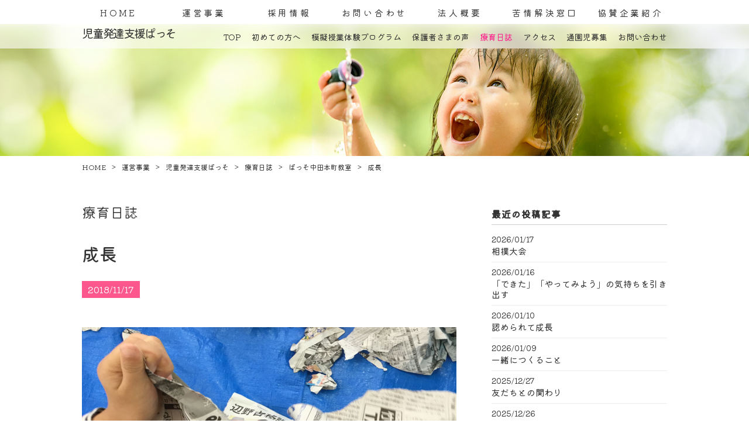

--- FILE ---
content_type: text/html
request_url: https://www.shizuoka-fukushi.or.jp/%E9%81%8B%E5%96%B6%E4%BA%8B%E6%A5%AD/%E5%85%90%E7%AB%A5%E7%99%BA%E9%81%94%E6%94%AF%E6%8F%B4%E3%81%B1%E3%81%A3%E3%81%9D/%E7%99%82%E8%82%B2%E6%97%A5%E8%AA%8C/entry-1089.html
body_size: 6005
content:
<!DOCTYPE html>
<html lang="ja">
<head >
<meta charset="utf-8">
<meta name="keywords" content="静岡県,静岡市,児童発達支援,療育" />
<meta name="description" content="以前は新聞紙をちぎるよりは、ニコニコ友達の活動を見ていた彼ですが、今回は自ら取り組んでいます。友達の活動を見て、先生と一緒にちぎり方を練習してきたことで、成長が見られました。ぱっそ中田教室にも通い..." />
<meta name="viewport" content="width=1024">
<meta http-equiv="x-ua-compatible" content="IE=11" >
<meta http-equiv="x-ua-compatible" content="IE=EmulateIE11" >
<title>成長</title>
<link href="/data/styles/css/reset.css" rel="stylesheet" media="all" /> 
<link href="/contents/templates/css/template.css" rel="stylesheet" media="all" />
<link href="/contents/templates/css/template-hacks.css" rel="stylesheet" media="all" />
<link href="/contents/templates/css/template-print.css" rel="stylesheet" media="print" />
<link href="/contents/templates/css/jquery.bxslider.css" rel="stylesheet" media="all" />
<link href="https://fonts.googleapis.com/earlyaccess/roundedmplus1c.css" rel="stylesheet" />
<link href="https://fonts.googleapis.com/css?family=Prompt:100" rel="stylesheet">
<link href="/rss.xml" rel="alternate" type="application/rss+xml" title="RSS2.0" />
<script src="/data/styles/js/jquery.js" type="text/javascript"></script> 

<meta name="generator" content="BizAssist 2">
<link rel="canonical" href="https://www.shizuoka-fukushi.or.jp/%E9%81%8B%E5%96%B6%E4%BA%8B%E6%A5%AD/%E5%85%90%E7%AB%A5%E7%99%BA%E9%81%94%E6%94%AF%E6%8F%B4%E3%81%B1%E3%81%A3%E3%81%9D/%E7%99%82%E8%82%B2%E6%97%A5%E8%AA%8C/entry-1089.html" />



 
 
<link rel="shortcut icon" href="/contents/images/favicon%20%281%29.png" type="image/vnd.microsoft.icon">
<link rel="icon" href="/contents/images/favicon%20%281%29.png" type="image/vnd.microsoft.icon"> 
 
<meta name="google-site-verification" content="xnDju8jtNniDyXcui8zSkNni5AKTX0DUukkZk357Zjk" /> 
<script>
  (function(i,s,o,g,r,a,m){i['GoogleAnalyticsObject']=r;i[r]=i[r]||function(){
  (i[r].q=i[r].q||[]).push(arguments)},i[r].l=1*new Date();a=s.createElement(o),
  m=s.getElementsByTagName(o)[0];a.async=1;a.src=g;m.parentNode.insertBefore(a,m)
  })(window,document,'script','https://www.google-analytics.com/analytics.js','ga');

  ga('create', 'UA-316479-22', 'auto');
  ga('send', 'pageview');

</script> 
<script src="/data/styles/js/jquery.tile.js" type="text/javascript"></script>
<script src="/data/styles/js/jquery.powertip.js" type="text/javascript"></script>
<script src="/data/styles/js/jquery.cookie.js" type="text/javascript"></script>
<!--[if IE 6]>
<script src="/data/styles/js/jquery.belatedPNG.js" type="text/javascript"></script>
<![endif]-->
<!--[if IE 9]><script src="/data/styles/js/PIE_IE9.js" type="text/javascript"></script><![endif]-->
<!--[if lt IE 9]>
<script src="/data/styles/js/PIE_IE678.js" type="text/javascript"></script>
<script src="https://html5shim.googlecode.com/svn/trunk/html5.js" type="text/javascript"></script>
<![endif]-->
<!--[if (gte IE 6)&(lte IE 8)]>
<script src="/data/styles/js/selectivizr.js" type="text/javascript"></script>
<![endif]-->
<script type="text/javascript" src="/contents/templates/js/doubletaptogo.min.js"></script>
<script type="text/javascript" src="/contents/templates/js/background-blur.min.js"></script>
<script type="text/javascript" src="/contents/templates/js/jquery.bxslider.min.js"></script>
<script type="text/javascript" src="/contents/templates/js/jquery.inview.min.js"></script>
<script type="text/javascript" src="/contents/templates/js/template-contents.js"></script>
<script>
$(document).ready(function(){
			
		$('#main-visual-slider').bxSlider({
			mode: 'fade',
			controls: false,
			pager: false,
			auto: false,
			autoStart: false,
			pause: 5000,
			speed: 1000,
			touchEnabled: false,
			onSliderLoad:function(currentIndex){
				//progressBar();
        	},
			onSlideAfter: function(oldIndex){
				//stop();
        	},
			onSlideBefore: function(oldIndex){
				changeslide();
        	},
			onSlideNext: function($slideElement,oldIndex,newIndex){

				if(!$('#home').length){
				    if ($('#main-visual-title-blur').is(':visible'))
				    {
				        $('#main-visual-slider-title-blur li').eq(newIndex)
							.siblings().fadeOut(500).css({zIndex: 0}).end()
							.css('zIndex', 50 + 1).fadeIn(500, function() {
								$(this).css('zIndex', 50);
							});
					}
					else
					{
				        $('#main-visual-slider-title-blur li').eq(newIndex)
							.siblings().hide().css({zIndex: 0}).end()
							.css('zIndex', 50).show();
					}
				}
        	},
		});
	
		var mainvisualslidertitleblur = $('#main-visual-slider-title-blur').bxSlider({
				mode: 'fade',
				controls: false,
				pager: false,
				auto: false,
				autoStart: false,
				pause: 5000,
				touchEnabled: false,
		});

	    var $progressBar,
		    $bar,
		    percentTime,
		    progressStartTime;


	   function progressBar(){
			buildProgressBar();
		    start();
	   }


	   function start() {
			changeslide();
	   };
		
		function changeslide() {
			percentTime = 0;
			progressStartTime = $.now();
			setTimeout(interval, 10);
	   };

	   function interval() {
			 if (percentTime < 100) {
				 percentTime = ($.now() - progressStartTime) / 4500 * 100;
				 $bar.css({
					width: percentTime + "%"
				 });

				setTimeout(interval, 10);
			 }
	   	};
	
	});
</script>
 
</head>
<body class="template-passo nisshi" id='others'>



 
<div id="site_loader_overlay">
<div id="site_loader_spinner"></div>
</div>
<div id="site_wrap">

	<div id="menu">
				<a href="/" id="others-logo"><img src="/contents/templates/images/menu-others-home.png" alt="しずおか福祉の街づくり"></a>
				<nav><ul>
<li><a href="/">HOME</a>	</li>
<li><span>運営事業</span>		<ul>
		<li><a href="/%E9%81%8B%E5%96%B6%E4%BA%8B%E6%A5%AD/%E5%85%90%E7%AB%A5%E7%99%BA%E9%81%94%E6%94%AF%E6%8F%B4%E3%81%B1%E3%81%A3%E3%81%9D">児童発達支援ぱっそ</a>	</li>
<li><a href="/%E9%81%8B%E5%96%B6%E4%BA%8B%E6%A5%AD/%E6%94%BE%E8%AA%B2%E5%BE%8C%E7%AD%89%E3%83%87%E3%82%A4%E3%82%B5%E3%83%BC%E3%83%93%E3%82%B9%E3%83%88%E3%83%A9%E3%82%A4%E3%82%A2%E3%83%B3%E3%82%B0%E3%83%AB">放課後等デイサービストライアングル</a>	</li>

	</ul>
	</li>
<li><a href="/%E6%8E%A1%E7%94%A8%E6%83%85%E5%A0%B1">採用情報</a>		<ul>
		<li><a href="/%E6%8E%A1%E7%94%A8%E6%83%85%E5%A0%B1#section01">児童発達支援管理責任者</a>	</li>
<li><a href="/%E6%8E%A1%E7%94%A8%E6%83%85%E5%A0%B1#section02">障害児支援スタッフ</a>	</li>
<li><a href="/%E6%8E%A1%E7%94%A8%E6%83%85%E5%A0%B1#section03">保育士　教員</a>	</li>

	</ul>
	</li>
<li><a href="/%E3%81%8A%E5%95%8F%E3%81%84%E5%90%88%E3%82%8F%E3%81%9B">お問い合わせ</a>		<ul>
		<li><a href="/%E3%81%8A%E5%95%8F%E3%81%84%E5%90%88%E3%82%8F%E3%81%9B#section02">よくある質問</a>	</li>
<li><a href="/%E3%81%8A%E5%95%8F%E3%81%84%E5%90%88%E3%82%8F%E3%81%9B">お問い合わせ</a>	</li>

	</ul>
	</li>
<li><a href="/%E6%B3%95%E4%BA%BA%E6%A6%82%E8%A6%81">法人概要</a>	</li>
<li><a href="/%E8%8B%A6%E6%83%85%E8%A7%A3%E6%B1%BA%E7%AA%93%E5%8F%A3">苦情解決窓口</a>	</li>
<li><a href="/%E5%8D%94%E8%B3%9B%E4%BC%81%E6%A5%AD%E7%B4%B9%E4%BB%8B">協賛企業紹介</a>	</li>
</ul></nav>
	</div>
	
		<div id="main-visual-title-blur">
	<div id="main-visual-title-blur-inner">
		<ul id="main-visual-slider-title-blur">
		  <li></li>
		  <li></li>
		  <li></li>
		  <li></li>
		  <li></li>
		</ul>
		<div id="menu-passo"><nav><span class="menu-title">児童発達支援ぱっそ</span><ul>
<li><a href="/%E9%81%8B%E5%96%B6%E4%BA%8B%E6%A5%AD/%E5%85%90%E7%AB%A5%E7%99%BA%E9%81%94%E6%94%AF%E6%8F%B4%E3%81%B1%E3%81%A3%E3%81%9D">TOP</a>	</li>
<li><span>初めての方へ</span>		<ul>
		<li><a href="/%E9%81%8B%E5%96%B6%E4%BA%8B%E6%A5%AD/%E5%85%90%E7%AB%A5%E7%99%BA%E9%81%94%E6%94%AF%E6%8F%B4%E3%81%B1%E3%81%A3%E3%81%9D/%E5%88%9D%E3%82%81%E3%81%A6%E3%81%AE%E6%96%B9%E3%81%B8/%E3%82%B3%E3%83%B3%E3%82%BB%E3%83%97%E3%83%88">コンセプト</a>	</li>
<li><a href="/%E9%81%8B%E5%96%B6%E4%BA%8B%E6%A5%AD/%E5%85%90%E7%AB%A5%E7%99%BA%E9%81%94%E6%94%AF%E6%8F%B4%E3%81%B1%E3%81%A3%E3%81%9D/%E5%88%9D%E3%82%81%E3%81%A6%E3%81%AE%E6%96%B9%E3%81%B8/%E7%99%BA%E9%81%94%E9%9A%9C%E5%AE%B3%E3%81%A8%E3%81%AF">発達障害とは</a>	</li>
<li><a href="/%E9%81%8B%E5%96%B6%E4%BA%8B%E6%A5%AD/%E5%85%90%E7%AB%A5%E7%99%BA%E9%81%94%E6%94%AF%E6%8F%B4%E3%81%B1%E3%81%A3%E3%81%9D/%E5%88%9D%E3%82%81%E3%81%A6%E3%81%AE%E6%96%B9%E3%81%B8/%E6%95%99%E5%AE%A4%E6%A1%88%E5%86%85">教室案内</a>	</li>
<li><a href="/%E9%81%8B%E5%96%B6%E4%BA%8B%E6%A5%AD/%E5%85%90%E7%AB%A5%E7%99%BA%E9%81%94%E6%94%AF%E6%8F%B4%E3%81%B1%E3%81%A3%E3%81%9D/%E5%88%9D%E3%82%81%E3%81%A6%E3%81%AE%E6%96%B9%E3%81%B8/%E7%99%82%E8%82%B2%E5%86%85%E5%AE%B9">療育内容</a>	</li>
<li><a href="/%E9%81%8B%E5%96%B6%E4%BA%8B%E6%A5%AD/%E5%85%90%E7%AB%A5%E7%99%BA%E9%81%94%E6%94%AF%E6%8F%B4%E3%81%B1%E3%81%A3%E3%81%9D/%E5%88%9D%E3%82%81%E3%81%A6%E3%81%AE%E6%96%B9%E3%81%B8/%E7%99%82%E8%82%B2%E7%B4%B9%E4%BB%8B">療育紹介</a>	</li>
<li><a href="/%E9%81%8B%E5%96%B6%E4%BA%8B%E6%A5%AD/%E5%85%90%E7%AB%A5%E7%99%BA%E9%81%94%E6%94%AF%E6%8F%B4%E3%81%B1%E3%81%A3%E3%81%9D/%E5%88%9D%E3%82%81%E3%81%A6%E3%81%AE%E6%96%B9%E3%81%B8/%E5%85%A5%E5%9C%92%E3%81%BE%E3%81%A7%E3%81%AE%E6%B5%81%E3%82%8C">入園までの流れ</a>	</li>

	</ul>
	</li>
<li><a href="/%E9%81%8B%E5%96%B6%E4%BA%8B%E6%A5%AD/%E5%85%90%E7%AB%A5%E7%99%BA%E9%81%94%E6%94%AF%E6%8F%B4%E3%81%B1%E3%81%A3%E3%81%9D/school">模擬授業体験プログラム</a>	</li>
<li><a href="/%E9%81%8B%E5%96%B6%E4%BA%8B%E6%A5%AD/%E5%85%90%E7%AB%A5%E7%99%BA%E9%81%94%E6%94%AF%E6%8F%B4%E3%81%B1%E3%81%A3%E3%81%9D/voice">保護者さまの声</a>	</li>
<li class="current"><a href="/%E9%81%8B%E5%96%B6%E4%BA%8B%E6%A5%AD/%E5%85%90%E7%AB%A5%E7%99%BA%E9%81%94%E6%94%AF%E6%8F%B4%E3%81%B1%E3%81%A3%E3%81%9D/%E7%99%82%E8%82%B2%E6%97%A5%E8%AA%8C">療育日誌</a>	</li>
<li><a href="/%E9%81%8B%E5%96%B6%E4%BA%8B%E6%A5%AD/%E5%85%90%E7%AB%A5%E7%99%BA%E9%81%94%E6%94%AF%E6%8F%B4%E3%81%B1%E3%81%A3%E3%81%9D/%E3%82%A2%E3%82%AF%E3%82%BB%E3%82%B9">アクセス</a>	</li>
<li><span>通園児募集</span>		<ul>
		<li><a href="/%E9%81%8B%E5%96%B6%E4%BA%8B%E6%A5%AD/%E5%85%90%E7%AB%A5%E7%99%BA%E9%81%94%E6%94%AF%E6%8F%B4%E3%81%B1%E3%81%A3%E3%81%9D/%E9%80%9A%E5%9C%92%E5%85%90%E5%8B%9F%E9%9B%86/%E3%81%B1%E3%81%A3%E3%81%9D%E9%9F%B3%E7%BE%BD%E7%94%BA%E6%95%99%E5%AE%A4">ぱっそ音羽町教室</a>	</li>

	</ul>
	</li>
<li><a href="/%E9%81%8B%E5%96%B6%E4%BA%8B%E6%A5%AD/%E5%85%90%E7%AB%A5%E7%99%BA%E9%81%94%E6%94%AF%E6%8F%B4%E3%81%B1%E3%81%A3%E3%81%9D/%E3%81%8A%E5%95%8F%E3%81%84%E5%90%88%E3%82%8F%E3%81%9B/%E3%81%8A%E5%95%8F%E3%81%84%E5%90%88%E3%82%8F%E3%81%9B">お問い合わせ</a>		<ul>
		<li><a href="/%E9%81%8B%E5%96%B6%E4%BA%8B%E6%A5%AD/%E5%85%90%E7%AB%A5%E7%99%BA%E9%81%94%E6%94%AF%E6%8F%B4%E3%81%B1%E3%81%A3%E3%81%9D/%E3%81%8A%E5%95%8F%E3%81%84%E5%90%88%E3%82%8F%E3%81%9B/%E3%81%8A%E5%95%8F%E3%81%84%E5%90%88%E3%82%8F%E3%81%9B#section02">よくある質問</a>	</li>
<li><a href="/%E9%81%8B%E5%96%B6%E4%BA%8B%E6%A5%AD/%E5%85%90%E7%AB%A5%E7%99%BA%E9%81%94%E6%94%AF%E6%8F%B4%E3%81%B1%E3%81%A3%E3%81%9D/%E3%81%8A%E5%95%8F%E3%81%84%E5%90%88%E3%82%8F%E3%81%9B/%E3%81%8A%E5%95%8F%E3%81%84%E5%90%88%E3%82%8F%E3%81%9B">お問い合わせ</a>	</li>

	</ul>
	</li>
</ul></nav></div>
	</div>
	</div>
	
<div id="main-visual">
	<ul id="main-visual-slider">
	  <li></li>
	  <li></li>
	  <li></li>
	  <li></li>
	  <li></li>
	</ul>
</div>
<div id="content">
<div id="content-inner">
<main role="main" class="nisshi_block">
<nav id="topicPath"><ul class="breadcrumbList"><li><a href="/" itemprop="url"><span itemprop="title">HOME</span></a></li><li><span>運営事業</span></li><li><a href="/%E9%81%8B%E5%96%B6%E4%BA%8B%E6%A5%AD/%E5%85%90%E7%AB%A5%E7%99%BA%E9%81%94%E6%94%AF%E6%8F%B4%E3%81%B1%E3%81%A3%E3%81%9D"><span>児童発達支援ぱっそ</span></a></li><li><a href="/%E9%81%8B%E5%96%B6%E4%BA%8B%E6%A5%AD/%E5%85%90%E7%AB%A5%E7%99%BA%E9%81%94%E6%94%AF%E6%8F%B4%E3%81%B1%E3%81%A3%E3%81%9D/%E7%99%82%E8%82%B2%E6%97%A5%E8%AA%8C"><span>療育日誌</span></a></li><li><a href="/%E9%81%8B%E5%96%B6%E4%BA%8B%E6%A5%AD/%E5%85%90%E7%AB%A5%E7%99%BA%E9%81%94%E6%94%AF%E6%8F%B4%E3%81%B1%E3%81%A3%E3%81%9D/%E7%99%82%E8%82%B2%E6%97%A5%E8%AA%8C/cat-1"><span>ぱっそ中田本町教室</span></a></li><li><span class="current">成長</span></li></ul></nav><article>
<p class="nisshi-title">療育日誌</p><h1 id="contentSubTitle">成長</h1><p class="nisshi-date">2018/11/17</p><div id="main" class="groupWrapper"><img src="/contents/images/IMG_8008.JPG" width="640" height="360" alt="" class="imageLeft" />
<p>以前は新聞紙をちぎるよりは、ニコニコ友達の活動を見ていた彼ですが、今回は自ら取り組んでいます。友達の活動を見て、先生と一緒にちぎり方を練習してきたことで、成長が見られました。ぱっそ中田教室にも通い、手先の操作の練習を繰り返してきたことも効果があったと思います。小さな成長かもしれませんが、一つずつ積み重ねて成長をしていきます。（療育広場　ぱっそ）</p></div>
<!--<div id="block_nisshiCommon" class="groupWrapper"></div>-->
</article>
</main>
<aside id="block_nisshiSidebar" class="groupWrapper"><div class="blog_sidebar blog_sidebar_time">
<h4 data-type-oder="first">最近の投稿記事</h4>
	<ul>
			<li>
						<p><span class="time">2026/01/17</span>			<a href="/%E9%81%8B%E5%96%B6%E4%BA%8B%E6%A5%AD/%E5%85%90%E7%AB%A5%E7%99%BA%E9%81%94%E6%94%AF%E6%8F%B4%E3%81%B1%E3%81%A3%E3%81%9D/%E7%99%82%E8%82%B2%E6%97%A5%E8%AA%8C/entry-3145.html">相撲大会</a></p>
						</li>
			<li>
						<p><span class="time">2026/01/16</span>			<a href="/%E9%81%8B%E5%96%B6%E4%BA%8B%E6%A5%AD/%E5%85%90%E7%AB%A5%E7%99%BA%E9%81%94%E6%94%AF%E6%8F%B4%E3%81%B1%E3%81%A3%E3%81%9D/%E7%99%82%E8%82%B2%E6%97%A5%E8%AA%8C/entry-3144.html">「できた」「やってみよう」の気持ちを引き出す</a></p>
						</li>
			<li>
						<p><span class="time">2026/01/10</span>			<a href="/%E9%81%8B%E5%96%B6%E4%BA%8B%E6%A5%AD/%E5%85%90%E7%AB%A5%E7%99%BA%E9%81%94%E6%94%AF%E6%8F%B4%E3%81%B1%E3%81%A3%E3%81%9D/%E7%99%82%E8%82%B2%E6%97%A5%E8%AA%8C/entry-3143.html">認められて成長</a></p>
						</li>
			<li>
						<p><span class="time">2026/01/09</span>			<a href="/%E9%81%8B%E5%96%B6%E4%BA%8B%E6%A5%AD/%E5%85%90%E7%AB%A5%E7%99%BA%E9%81%94%E6%94%AF%E6%8F%B4%E3%81%B1%E3%81%A3%E3%81%9D/%E7%99%82%E8%82%B2%E6%97%A5%E8%AA%8C/entry-3142.html">一緒につくること</a></p>
						</li>
			<li>
						<p><span class="time">2025/12/27</span>			<a href="/%E9%81%8B%E5%96%B6%E4%BA%8B%E6%A5%AD/%E5%85%90%E7%AB%A5%E7%99%BA%E9%81%94%E6%94%AF%E6%8F%B4%E3%81%B1%E3%81%A3%E3%81%9D/%E7%99%82%E8%82%B2%E6%97%A5%E8%AA%8C/entry-3137.html">友だちとの関わり</a></p>
						</li>
			<li>
						<p><span class="time">2025/12/26</span>			<a href="/%E9%81%8B%E5%96%B6%E4%BA%8B%E6%A5%AD/%E5%85%90%E7%AB%A5%E7%99%BA%E9%81%94%E6%94%AF%E6%8F%B4%E3%81%B1%E3%81%A3%E3%81%9D/%E7%99%82%E8%82%B2%E6%97%A5%E8%AA%8C/entry-3140.html">放デイクリスマス会</a></p>
						</li>
			<li>
						<p><span class="time">2025/12/20</span>			<a href="/%E9%81%8B%E5%96%B6%E4%BA%8B%E6%A5%AD/%E5%85%90%E7%AB%A5%E7%99%BA%E9%81%94%E6%94%AF%E6%8F%B4%E3%81%B1%E3%81%A3%E3%81%9D/%E7%99%82%E8%82%B2%E6%97%A5%E8%AA%8C/entry-3133.html">風船ゲーム</a></p>
						</li>
			<li>
						<p><span class="time">2025/12/19</span>			<a href="/%E9%81%8B%E5%96%B6%E4%BA%8B%E6%A5%AD/%E5%85%90%E7%AB%A5%E7%99%BA%E9%81%94%E6%94%AF%E6%8F%B4%E3%81%B1%E3%81%A3%E3%81%9D/%E7%99%82%E8%82%B2%E6%97%A5%E8%AA%8C/entry-3141.html">ジグザグ歩き</a></p>
						</li>
			<li>
						<p><span class="time">2025/12/13</span>			<a href="/%E9%81%8B%E5%96%B6%E4%BA%8B%E6%A5%AD/%E5%85%90%E7%AB%A5%E7%99%BA%E9%81%94%E6%94%AF%E6%8F%B4%E3%81%B1%E3%81%A3%E3%81%9D/%E7%99%82%E8%82%B2%E6%97%A5%E8%AA%8C/entry-3129.html">クリスマスに向けて</a></p>
						</li>
			<li>
						<p><span class="time">2025/12/12</span>			<a href="/%E9%81%8B%E5%96%B6%E4%BA%8B%E6%A5%AD/%E5%85%90%E7%AB%A5%E7%99%BA%E9%81%94%E6%94%AF%E6%8F%B4%E3%81%B1%E3%81%A3%E3%81%9D/%E7%99%82%E8%82%B2%E6%97%A5%E8%AA%8C/entry-3130.html">１人遊びの保障と友だちと一緒に遊ぶ楽しさ</a></p>
						</li>
	</ul>
</div>
<div class="blog_sidebar" style="margin-top:30px;">
<h4>カテゴリ</h4>
<ul>
	<li><a href="/%E9%81%8B%E5%96%B6%E4%BA%8B%E6%A5%AD/%E5%85%90%E7%AB%A5%E7%99%BA%E9%81%94%E6%94%AF%E6%8F%B4%E3%81%B1%E3%81%A3%E3%81%9D/%E7%99%82%E8%82%B2%E6%97%A5%E8%AA%8C/cat-4">ぱっそ大和教室</a>	</li>
<li><a href="/%E9%81%8B%E5%96%B6%E4%BA%8B%E6%A5%AD/%E5%85%90%E7%AB%A5%E7%99%BA%E9%81%94%E6%94%AF%E6%8F%B4%E3%81%B1%E3%81%A3%E3%81%9D/%E7%99%82%E8%82%B2%E6%97%A5%E8%AA%8C/cat-2">ぱっそ音羽町教室</a>	</li>
<li><a href="/%E9%81%8B%E5%96%B6%E4%BA%8B%E6%A5%AD/%E5%85%90%E7%AB%A5%E7%99%BA%E9%81%94%E6%94%AF%E6%8F%B4%E3%81%B1%E3%81%A3%E3%81%9D/%E7%99%82%E8%82%B2%E6%97%A5%E8%AA%8C/cat-1">旧ぱっそ中田本町教室</a>	</li>
<li><a href="/%E9%81%8B%E5%96%B6%E4%BA%8B%E6%A5%AD/%E5%85%90%E7%AB%A5%E7%99%BA%E9%81%94%E6%94%AF%E6%8F%B4%E3%81%B1%E3%81%A3%E3%81%9D/%E7%99%82%E8%82%B2%E6%97%A5%E8%AA%8C/cat-3">旧ぱっそ中田教室</a>	</li>

</ul>
</div>
<div style="margin-top:30px;" class="blog_sidebar">
<h4>月間アーカイブ</h4>
	<ul>
			<li>
			<a href="/%E9%81%8B%E5%96%B6%E4%BA%8B%E6%A5%AD/%E5%85%90%E7%AB%A5%E7%99%BA%E9%81%94%E6%94%AF%E6%8F%B4%E3%81%B1%E3%81%A3%E3%81%9D/%E7%99%82%E8%82%B2%E6%97%A5%E8%AA%8C/2026/01/">2026年1月</a>
			<span class="post_num">(4)</span>			</li>
			<li>
			<a href="/%E9%81%8B%E5%96%B6%E4%BA%8B%E6%A5%AD/%E5%85%90%E7%AB%A5%E7%99%BA%E9%81%94%E6%94%AF%E6%8F%B4%E3%81%B1%E3%81%A3%E3%81%9D/%E7%99%82%E8%82%B2%E6%97%A5%E8%AA%8C/2025/12/">2025年12月</a>
			<span class="post_num">(8)</span>			</li>
			<li>
			<a href="/%E9%81%8B%E5%96%B6%E4%BA%8B%E6%A5%AD/%E5%85%90%E7%AB%A5%E7%99%BA%E9%81%94%E6%94%AF%E6%8F%B4%E3%81%B1%E3%81%A3%E3%81%9D/%E7%99%82%E8%82%B2%E6%97%A5%E8%AA%8C/2025/11/">2025年11月</a>
			<span class="post_num">(9)</span>			</li>
			<li>
			<a href="/%E9%81%8B%E5%96%B6%E4%BA%8B%E6%A5%AD/%E5%85%90%E7%AB%A5%E7%99%BA%E9%81%94%E6%94%AF%E6%8F%B4%E3%81%B1%E3%81%A3%E3%81%9D/%E7%99%82%E8%82%B2%E6%97%A5%E8%AA%8C/2025/10/">2025年10月</a>
			<span class="post_num">(9)</span>			</li>
			<li>
			<a href="/%E9%81%8B%E5%96%B6%E4%BA%8B%E6%A5%AD/%E5%85%90%E7%AB%A5%E7%99%BA%E9%81%94%E6%94%AF%E6%8F%B4%E3%81%B1%E3%81%A3%E3%81%9D/%E7%99%82%E8%82%B2%E6%97%A5%E8%AA%8C/2025/09/">2025年9月</a>
			<span class="post_num">(8)</span>			</li>
			<li>
			<a href="/%E9%81%8B%E5%96%B6%E4%BA%8B%E6%A5%AD/%E5%85%90%E7%AB%A5%E7%99%BA%E9%81%94%E6%94%AF%E6%8F%B4%E3%81%B1%E3%81%A3%E3%81%9D/%E7%99%82%E8%82%B2%E6%97%A5%E8%AA%8C/2025/08/">2025年8月</a>
			<span class="post_num">(10)</span>			</li>
			<li>
			<a href="/%E9%81%8B%E5%96%B6%E4%BA%8B%E6%A5%AD/%E5%85%90%E7%AB%A5%E7%99%BA%E9%81%94%E6%94%AF%E6%8F%B4%E3%81%B1%E3%81%A3%E3%81%9D/%E7%99%82%E8%82%B2%E6%97%A5%E8%AA%8C/2025/07/">2025年7月</a>
			<span class="post_num">(9)</span>			</li>
			<li>
			<a href="/%E9%81%8B%E5%96%B6%E4%BA%8B%E6%A5%AD/%E5%85%90%E7%AB%A5%E7%99%BA%E9%81%94%E6%94%AF%E6%8F%B4%E3%81%B1%E3%81%A3%E3%81%9D/%E7%99%82%E8%82%B2%E6%97%A5%E8%AA%8C/2025/06/">2025年6月</a>
			<span class="post_num">(7)</span>			</li>
			<li>
			<a href="/%E9%81%8B%E5%96%B6%E4%BA%8B%E6%A5%AD/%E5%85%90%E7%AB%A5%E7%99%BA%E9%81%94%E6%94%AF%E6%8F%B4%E3%81%B1%E3%81%A3%E3%81%9D/%E7%99%82%E8%82%B2%E6%97%A5%E8%AA%8C/2025/05/">2025年5月</a>
			<span class="post_num">(9)</span>			</li>
			<li>
			<a href="/%E9%81%8B%E5%96%B6%E4%BA%8B%E6%A5%AD/%E5%85%90%E7%AB%A5%E7%99%BA%E9%81%94%E6%94%AF%E6%8F%B4%E3%81%B1%E3%81%A3%E3%81%9D/%E7%99%82%E8%82%B2%E6%97%A5%E8%AA%8C/2025/04/">2025年4月</a>
			<span class="post_num">(8)</span>			</li>
	</ul>
</div></aside>
</div>
</div>

<p id="pageTopButton"><a href="#pageTop" class="rolloverOpacity"><img src="/contents/templates/images/btn_pageTop.png" alt="PAGE TOP"></a></p>
</div>
<div id="footer-content-block">
<aside id="subcontents">
<div id="block_subContentBtm" class="groupWrapper"><img src="/contents/images/logo.png" width="196" height="60" style="margin-bottom:30px;" alt="しずおか福祉街づくり" class="imageCenter" />
<div class="sitemap_list"><div><div class="sitemap">

<ul>
	<li><a href="/">HOME</a>	</li>
<li><span>運営事業</span>		<ul>
		<li><a href="/%E9%81%8B%E5%96%B6%E4%BA%8B%E6%A5%AD/%E5%85%90%E7%AB%A5%E7%99%BA%E9%81%94%E6%94%AF%E6%8F%B4%E3%81%B1%E3%81%A3%E3%81%9D">児童発達支援ぱっそ</a>	</li>
<li><a href="/%E9%81%8B%E5%96%B6%E4%BA%8B%E6%A5%AD/%E6%94%BE%E8%AA%B2%E5%BE%8C%E7%AD%89%E3%83%87%E3%82%A4%E3%82%B5%E3%83%BC%E3%83%93%E3%82%B9%E3%83%88%E3%83%A9%E3%82%A4%E3%82%A2%E3%83%B3%E3%82%B0%E3%83%AB">放課後等デイサービストライアングル</a>	</li>

	</ul>
	</li>
<li><a href="/%E6%8E%A1%E7%94%A8%E6%83%85%E5%A0%B1">採用情報</a>		<ul>
		<li><a href="/%E6%8E%A1%E7%94%A8%E6%83%85%E5%A0%B1#section01">児童発達支援管理責任者</a>	</li>
<li><a href="/%E6%8E%A1%E7%94%A8%E6%83%85%E5%A0%B1#section02">障害児支援スタッフ</a>	</li>
<li><a href="/%E6%8E%A1%E7%94%A8%E6%83%85%E5%A0%B1#section03">保育士　教員</a>	</li>

	</ul>
	</li>
<li><a href="/%E3%81%8A%E5%95%8F%E3%81%84%E5%90%88%E3%82%8F%E3%81%9B">お問い合わせ</a>		<ul>
		<li><a href="/%E3%81%8A%E5%95%8F%E3%81%84%E5%90%88%E3%82%8F%E3%81%9B#section02">よくある質問</a>	</li>
<li><a href="/%E3%81%8A%E5%95%8F%E3%81%84%E5%90%88%E3%82%8F%E3%81%9B">お問い合わせ</a>	</li>

	</ul>
	</li>
<li><a href="/%E6%B3%95%E4%BA%BA%E6%A6%82%E8%A6%81">法人概要</a>	</li>
<li><a href="/%E8%8B%A6%E6%83%85%E8%A7%A3%E6%B1%BA%E7%AA%93%E5%8F%A3">苦情解決窓口</a>	</li>
<li><a href="/%E5%8D%94%E8%B3%9B%E4%BC%81%E6%A5%AD%E7%B4%B9%E4%BB%8B">協賛企業紹介</a>	</li>

</ul>
</div></div><hr style="clear: both; visibility: hidden;"></div></div>
</aside>
<footer id="footer">
<div id="footer-inner"><small>Copyright © 2017-2026 <a href="/">しずおか福祉の街づくり</a> All rights reserved.</small></div>
</footer>
</div>
<link rel="stylesheet" type="text/css" media="all" href="/index.php?cmd=api_style" />
<link href="/data/styles/css/datatype.css" rel="stylesheet" media="all" />
<script defer src="/data/styles/js/jquery.validationEngine-ja.js" type="text/javascript" charset="utf-8"></script>
<script defer src="/data/styles/js/jquery.validationEngine.js" type="text/javascript" charset="utf-8"></script>
<script defer src="/data/styles/js/jquery.advisor.js" type="text/javascript"></script>
<script defer src="/data/styles/js/data_contents.js" type="text/javascript"></script>
<script defer type="text/javascript">
g_site_root_path = '/';

g_AdsCode = {};
</script>
<link rel="stylesheet" type="text/css" media="all" href="/admin/styles/css/login.css" />
<link rel="stylesheet" type="text/css" media="all" href="/admin/styles/css/jquery-ui.custom.css" />
<script defer src="/admin/styles/js/jquery-ui.custom.min.js" type="text/javascript"></script>
<script defer src="/admin/styles/js/ctrl_login.js" type="text/javascript"></script>

<div id="login_dialog">
<div class="cmsAdminCmsTitle"><img src="/contents/admin/images/login_logo.png" alt="" /></div>
<form method="post" action="/admin/?function_id=manage_login" target="_top">
<div class="cmsAdminLoginItems"><span>ログインID</span><input type="text" name="login_id" value=""></div>
<div class="cmsAdminLoginItems"><span>パスワード</span><input type="password" name="login_passwd" value=""></div>
<div class="cmsAdminLoginButton"><span class="cmsAdminBtnBlue"><a class="cmsAdminLoginSubmit">ログイン</a></span></div>
</form>
</div>

 
 
</body>
</html><script type="application/ld+json">{"@context":"https://schema.org","@type":"BreadcrumbList","itemListElement":[{"@type":"ListItem","position":1,"name":"HOME ","item":"https://www.shizuoka-fukushi.or.jp/"},{"@type":"ListItem","position":2,"name":"運営事業 ","item":"https://www.shizuoka-fukushi.or.jp/%E9%81%8B%E5%96%B6%E4%BA%8B%E6%A5%AD/%E5%85%90%E7%AB%A5%E7%99%BA%E9%81%94%E6%94%AF%E6%8F%B4%E3%81%B1%E3%81%A3%E3%81%9D/%E7%99%82%E8%82%B2%E6%97%A5%E8%AA%8C/entry-1089.html"},{"@type":"ListItem","position":3,"name":"児童発達支援ぱっそ ","item":"https://www.shizuoka-fukushi.or.jp/%E9%81%8B%E5%96%B6%E4%BA%8B%E6%A5%AD/%E5%85%90%E7%AB%A5%E7%99%BA%E9%81%94%E6%94%AF%E6%8F%B4%E3%81%B1%E3%81%A3%E3%81%9D"},{"@type":"ListItem","position":4,"name":"療育日誌 ","item":"https://www.shizuoka-fukushi.or.jp/%E9%81%8B%E5%96%B6%E4%BA%8B%E6%A5%AD/%E5%85%90%E7%AB%A5%E7%99%BA%E9%81%94%E6%94%AF%E6%8F%B4%E3%81%B1%E3%81%A3%E3%81%9D/%E7%99%82%E8%82%B2%E6%97%A5%E8%AA%8C"},{"@type":"ListItem","position":5,"name":"ぱっそ中田本町教室 ","item":"https://www.shizuoka-fukushi.or.jp/%E9%81%8B%E5%96%B6%E4%BA%8B%E6%A5%AD/%E5%85%90%E7%AB%A5%E7%99%BA%E9%81%94%E6%94%AF%E6%8F%B4%E3%81%B1%E3%81%A3%E3%81%9D/%E7%99%82%E8%82%B2%E6%97%A5%E8%AA%8C/cat-1"},{"@type":"ListItem","position":6,"name":"成長 ","item":"https://www.shizuoka-fukushi.or.jp/%E9%81%8B%E5%96%B6%E4%BA%8B%E6%A5%AD/%E5%85%90%E7%AB%A5%E7%99%BA%E9%81%94%E6%94%AF%E6%8F%B4%E3%81%B1%E3%81%A3%E3%81%9D/%E7%99%82%E8%82%B2%E6%97%A5%E8%AA%8C/entry-1089.html"}]}</script>